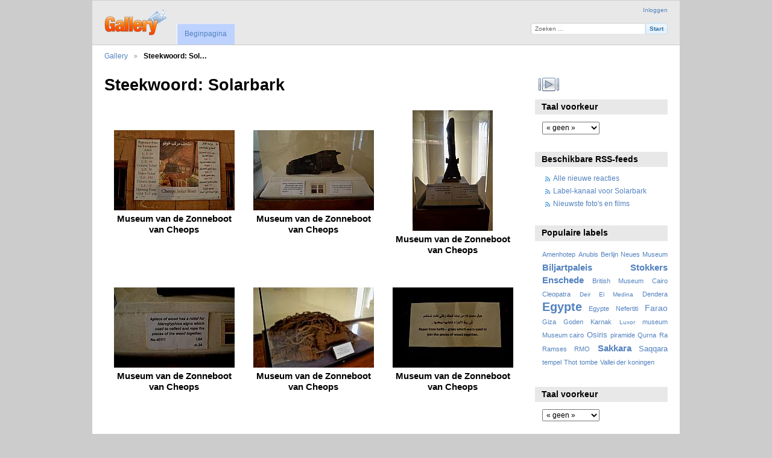

--- FILE ---
content_type: text/html; charset=UTF-8
request_url: https://welkom.egypte-alles-over.nl/Fotoalbum/index.php/tag/201/Solarbark
body_size: 4243
content:
<!DOCTYPE html PUBLIC "-//W3C//DTD XHTML 1.0 Transitional//EN"
          "http://www.w3.org/TR/xhtml1/DTD/xhtml1-transitional.dtd">
<html xmlns="http://www.w3.org/1999/xhtml"  xml:lang="en" lang="en">
  <head>
    <meta http-equiv="content-type" content="text/html; charset=UTF-8" />
        <title>
                        Foto's met label Solarbark                  </title>
    <link rel="shortcut icon"
          href="/Fotoalbum/lib/images/favicon.ico"
          type="image/x-icon" />
    <link rel="apple-touch-icon-precomposed"
          href="/Fotoalbum/lib/images/apple-touch-icon.png" />
              
                            <script type="text/javascript">
    var MSG_CANCEL = "Annuleren";
    </script>
                        
    <link rel="alternate" type="application/rss+xml" href="/Fotoalbum/index.php/rss/feed/tag/tag/201" />



                                <!--[if lte IE 8]>
    <link rel="stylesheet" type="text/css" href="/Fotoalbum/themes/wind/css/fix-ie.css"
          media="screen,print,projection" />
    <![endif]-->

    <!-- LOOKING FOR YOUR CSS? It's all been combined into the link(s) below -->
<link rel="stylesheet" type="text/css" href="/Fotoalbum/index.php/combined/css/203868ebf16b120da5c4fd8b95c7896e.css" media="screen,print,projection" />
    <!-- LOOKING FOR YOUR JS? It's all been combined into the link(s) below -->
<script type="text/javascript" src="/Fotoalbum/index.php/combined/javascript/6559a8ce5fb031e4cbc7ba7878544a99.js"></script>
  </head>

  <body >
        <div id="doc4" class="yui-t5 g-view">
            <div id="g-header" class="ui-helper-clearfix">
        <div id="g-banner">
                    <a id="g-logo" class="g-left" href="/Fotoalbum/index.php/" title="ga terug naar de Gallery startpagina">
            <img width="107" height="48" alt="Album logo" src="/Fotoalbum/lib/images/logo.png" />
          </a>
                    <ul id='g-login-menu' class="g-inline ui-helper-clear-fix">
    <li>
  <a id='g-login-link'     class="g-dialog-link "
     href="/Fotoalbum/index.php/login/ajax"
     title="Inloggen">
    Inloggen  </a>
</li>
  </ul>

          <form action="/Fotoalbum/index.php/search" id="g-quick-search-form" class="g-short-form">
          <ul>
    <li>
              <label for="g-search">Zoeken ...</label>
            <input type="hidden" name="album" value="1" />
      <input type="text" name="q" id="g-search" class="text" />
    </li>
    <li>
      <input type="submit" value="Start" class="submit" />
    </li>
  </ul>
</form>

          <!-- hide the menu until after the page has loaded, to minimize menu flicker -->
          <div id="g-site-menu" style="visibility: hidden">
            <ul  class="g-menu">
    <li>
  <a      class="g-menu-link "
     href="/Fotoalbum/index.php/"
     title="Beginpagina">
    Beginpagina  </a>
</li>
  </ul>

          </div>
          <script type="text/javascript"> $(document).ready(function() { $("#g-site-menu").css("visibility", "visible"); }) </script>

                  </div>

                <ul class="g-breadcrumbs">
                     <li class="                      g-first">
             <a href="/Fotoalbum/index.php/">            Gallery            </a>           </li>
                     <li class="g-active                      ">
                        Steekwoord: Sol…                       </li>
                  </ul>
              </div>
      <div id="bd">
        <div id="yui-main">
          <div class="yui-b">
            <div id="g-content" class="yui-g">
                            <div id="g-album-header">
  <div id="g-album-header-buttons">
      </div>
  <h1>Steekwoord: Solarbark</h1>
</div>

<ul id="g-album-grid" class="ui-helper-clearfix">
    <li class="g-item ">
        <a href="/Fotoalbum/index.php/Piramiden-en-meer/Giza/Zonneboot-van-Cheops/DSC_0114_Vivid">
      <img id="g-photo-id-10690" class="g-thumbnail"
           alt="photo" src="/Fotoalbum/var/thumbs/Piramiden-en-meer/Giza/Zonneboot-van-Cheops/DSC_0114_Vivid.JPG?m=1514809580"
           width="200"
           height="133" />
    </a>
    <h2>Museum van de Zonneboot van Cheops</h2>
        <ul class="g-metadata">
      <li>Aantal keer bekeken: 1233</li><li>Door: Gallery Administrator</li>    </ul>
  </li>
    <li class="g-item ">
        <a href="/Fotoalbum/index.php/Piramiden-en-meer/Giza/Zonneboot-van-Cheops/DSC_0116_Vivid">
      <img id="g-photo-id-10691" class="g-thumbnail"
           alt="photo" src="/Fotoalbum/var/thumbs/Piramiden-en-meer/Giza/Zonneboot-van-Cheops/DSC_0116_Vivid.JPG?m=1514809580"
           width="200"
           height="133" />
    </a>
    <h2>Museum van de Zonneboot van Cheops</h2>
        <ul class="g-metadata">
      <li>Aantal keer bekeken: 1264</li><li>Door: Gallery Administrator</li>    </ul>
  </li>
    <li class="g-item ">
        <a href="/Fotoalbum/index.php/Piramiden-en-meer/Giza/Zonneboot-van-Cheops/DSC_0118_Vivid">
      <img id="g-photo-id-10692" class="g-thumbnail"
           alt="photo" src="/Fotoalbum/var/thumbs/Piramiden-en-meer/Giza/Zonneboot-van-Cheops/DSC_0118_Vivid.JPG?m=1514810121"
           width="133"
           height="200" />
    </a>
    <h2>Museum van de Zonneboot van Cheops</h2>
        <ul class="g-metadata">
      <li>Aantal keer bekeken: 1045</li><li>Door: Gallery Administrator</li>    </ul>
  </li>
    <li class="g-item ">
        <a href="/Fotoalbum/index.php/Piramiden-en-meer/Giza/Zonneboot-van-Cheops/DSC_0117_Vivid">
      <img id="g-photo-id-10693" class="g-thumbnail"
           alt="photo" src="/Fotoalbum/var/thumbs/Piramiden-en-meer/Giza/Zonneboot-van-Cheops/DSC_0117_Vivid.JPG?m=1514809580"
           width="200"
           height="133" />
    </a>
    <h2>Museum van de Zonneboot van Cheops</h2>
        <ul class="g-metadata">
      <li>Aantal keer bekeken: 1209</li><li>Door: Gallery Administrator</li>    </ul>
  </li>
    <li class="g-item ">
        <a href="/Fotoalbum/index.php/Piramiden-en-meer/Giza/Zonneboot-van-Cheops/DSC_0121_Vivid">
      <img id="g-photo-id-10695" class="g-thumbnail"
           alt="photo" src="/Fotoalbum/var/thumbs/Piramiden-en-meer/Giza/Zonneboot-van-Cheops/DSC_0121_Vivid.JPG?m=1514809582"
           width="200"
           height="133" />
    </a>
    <h2>Museum van de Zonneboot van Cheops</h2>
        <ul class="g-metadata">
      <li>Aantal keer bekeken: 1246</li><li>Door: Gallery Administrator</li>    </ul>
  </li>
    <li class="g-item ">
        <a href="/Fotoalbum/index.php/Piramiden-en-meer/Giza/Zonneboot-van-Cheops/DSC_0120_Vivid">
      <img id="g-photo-id-10696" class="g-thumbnail"
           alt="photo" src="/Fotoalbum/var/thumbs/Piramiden-en-meer/Giza/Zonneboot-van-Cheops/DSC_0120_Vivid.JPG?m=1514809582"
           width="200"
           height="133" />
    </a>
    <h2>Museum van de Zonneboot van Cheops</h2>
        <ul class="g-metadata">
      <li>Aantal keer bekeken: 1243</li><li>Door: Gallery Administrator</li>    </ul>
  </li>
    <li class="g-item ">
        <a href="/Fotoalbum/index.php/Piramiden-en-meer/Giza/Zonneboot-van-Cheops/DSC_0122_Vivid">
      <img id="g-photo-id-10697" class="g-thumbnail"
           alt="photo" src="/Fotoalbum/var/thumbs/Piramiden-en-meer/Giza/Zonneboot-van-Cheops/DSC_0122_Vivid.JPG?m=1514809582"
           width="200"
           height="133" />
    </a>
    <h2>Museum van de Zonneboot van Cheops</h2>
        <ul class="g-metadata">
      <li>Aantal keer bekeken: 1179</li><li>Door: Gallery Administrator</li>    </ul>
  </li>
    <li class="g-item ">
        <a href="/Fotoalbum/index.php/Piramiden-en-meer/Giza/Zonneboot-van-Cheops/DSC_0123_Vivid">
      <img id="g-photo-id-10698" class="g-thumbnail"
           alt="photo" src="/Fotoalbum/var/thumbs/Piramiden-en-meer/Giza/Zonneboot-van-Cheops/DSC_0123_Vivid.JPG?m=1514809582"
           width="200"
           height="133" />
    </a>
    <h2>Museum van de Zonneboot van Cheops</h2>
        <ul class="g-metadata">
      <li>Aantal keer bekeken: 1091</li><li>Door: Gallery Administrator</li>    </ul>
  </li>
    <li class="g-item ">
        <a href="/Fotoalbum/index.php/Piramiden-en-meer/Giza/Zonneboot-van-Cheops/DSC_0124_Vivid">
      <img id="g-photo-id-10699" class="g-thumbnail"
           alt="photo" src="/Fotoalbum/var/thumbs/Piramiden-en-meer/Giza/Zonneboot-van-Cheops/DSC_0124_Vivid.JPG?m=1514809583"
           width="200"
           height="133" />
    </a>
    <h2>Museum van de Zonneboot van Cheops</h2>
        <ul class="g-metadata">
      <li>Aantal keer bekeken: 1228</li><li>Door: Gallery Administrator</li>    </ul>
  </li>
    <li class="g-item ">
        <a href="/Fotoalbum/index.php/Piramiden-en-meer/Giza/Zonneboot-van-Cheops/DSC_0126_Vivid">
      <img id="g-photo-id-10700" class="g-thumbnail"
           alt="photo" src="/Fotoalbum/var/thumbs/Piramiden-en-meer/Giza/Zonneboot-van-Cheops/DSC_0126_Vivid.JPG?m=1514809584"
           width="200"
           height="133" />
    </a>
    <h2>Museum van de Zonneboot van Cheops</h2>
        <ul class="g-metadata">
      <li>Aantal keer bekeken: 1037</li><li>Door: Gallery Administrator</li>    </ul>
  </li>
    <li class="g-item ">
        <a href="/Fotoalbum/index.php/Piramiden-en-meer/Giza/Zonneboot-van-Cheops/DSC_0125_Vivid">
      <img id="g-photo-id-10701" class="g-thumbnail"
           alt="photo" src="/Fotoalbum/var/thumbs/Piramiden-en-meer/Giza/Zonneboot-van-Cheops/DSC_0125_Vivid.JPG?m=1514809584"
           width="200"
           height="133" />
    </a>
    <h2>Museum van de Zonneboot van Cheops</h2>
        <ul class="g-metadata">
      <li>Aantal keer bekeken: 1267</li><li>Door: Gallery Administrator</li>    </ul>
  </li>
    <li class="g-item ">
        <a href="/Fotoalbum/index.php/Piramiden-en-meer/Giza/Zonneboot-van-Cheops/DSC_0127_Vivid">
      <img id="g-photo-id-10702" class="g-thumbnail"
           alt="photo" src="/Fotoalbum/var/thumbs/Piramiden-en-meer/Giza/Zonneboot-van-Cheops/DSC_0127_Vivid.JPG?m=1514809584"
           width="200"
           height="133" />
    </a>
    <h2>Museum van de Zonneboot van Cheops</h2>
        <ul class="g-metadata">
      <li>Aantal keer bekeken: 1091</li><li>Door: Gallery Administrator</li>    </ul>
  </li>
    <li class="g-item ">
        <a href="/Fotoalbum/index.php/Piramiden-en-meer/Giza/Zonneboot-van-Cheops/DSC_0128_Vivid">
      <img id="g-photo-id-10703" class="g-thumbnail"
           alt="photo" src="/Fotoalbum/var/thumbs/Piramiden-en-meer/Giza/Zonneboot-van-Cheops/DSC_0128_Vivid.JPG?m=1514809584"
           width="200"
           height="133" />
    </a>
    <h2>Museum van de Zonneboot van Cheops</h2>
        <ul class="g-metadata">
      <li>Aantal keer bekeken: 1178</li><li>Door: Gallery Administrator</li>    </ul>
  </li>
    <li class="g-item ">
        <a href="/Fotoalbum/index.php/Piramiden-en-meer/Giza/Zonneboot-van-Cheops/DSC_0129_Vivid">
      <img id="g-photo-id-10704" class="g-thumbnail"
           alt="photo" src="/Fotoalbum/var/thumbs/Piramiden-en-meer/Giza/Zonneboot-van-Cheops/DSC_0129_Vivid.JPG?m=1514810314"
           width="133"
           height="200" />
    </a>
    <h2>Museum van de Zonneboot van Cheops</h2>
        <ul class="g-metadata">
      <li>Aantal keer bekeken: 1104</li><li>Door: Gallery Administrator</li>    </ul>
  </li>
    <li class="g-item ">
        <a href="/Fotoalbum/index.php/Piramiden-en-meer/Giza/Zonneboot-van-Cheops/DSC_0130_Vivid">
      <img id="g-photo-id-10705" class="g-thumbnail"
           alt="photo" src="/Fotoalbum/var/thumbs/Piramiden-en-meer/Giza/Zonneboot-van-Cheops/DSC_0130_Vivid.JPG?m=1514809586"
           width="200"
           height="133" />
    </a>
    <h2>Museum van de Zonneboot van Cheops</h2>
        <ul class="g-metadata">
      <li>Aantal keer bekeken: 1065</li><li>Door: Gallery Administrator</li>    </ul>
  </li>
    <li class="g-item ">
        <a href="/Fotoalbum/index.php/Piramiden-en-meer/Giza/Zonneboot-van-Cheops/DSC_0131_Vivid">
      <img id="g-photo-id-10706" class="g-thumbnail"
           alt="photo" src="/Fotoalbum/var/thumbs/Piramiden-en-meer/Giza/Zonneboot-van-Cheops/DSC_0131_Vivid.JPG?m=1514809586"
           width="200"
           height="133" />
    </a>
    <h2>Museum van de Zonneboot van Cheops</h2>
        <ul class="g-metadata">
      <li>Aantal keer bekeken: 1067</li><li>Door: Gallery Administrator</li>    </ul>
  </li>
    <li class="g-item ">
        <a href="/Fotoalbum/index.php/Piramiden-en-meer/Giza/Zonneboot-van-Cheops/DSC_0132_Vivid">
      <img id="g-photo-id-10707" class="g-thumbnail"
           alt="photo" src="/Fotoalbum/var/thumbs/Piramiden-en-meer/Giza/Zonneboot-van-Cheops/DSC_0132_Vivid.JPG?m=1514809586"
           width="200"
           height="133" />
    </a>
    <h2>Museum van de Zonneboot van Cheops</h2>
        <ul class="g-metadata">
      <li>Aantal keer bekeken: 1216</li><li>Door: Gallery Administrator</li>    </ul>
  </li>
    <li class="g-item ">
        <a href="/Fotoalbum/index.php/Piramiden-en-meer/Giza/Zonneboot-van-Cheops/DSC_0133_Vivid">
      <img id="g-photo-id-10708" class="g-thumbnail"
           alt="photo" src="/Fotoalbum/var/thumbs/Piramiden-en-meer/Giza/Zonneboot-van-Cheops/DSC_0133_Vivid.JPG?m=1514810345"
           width="133"
           height="200" />
    </a>
    <h2>Museum van de Zonneboot van Cheops</h2>
        <ul class="g-metadata">
      <li>Aantal keer bekeken: 1095</li><li>Door: Gallery Administrator</li>    </ul>
  </li>
    <li class="g-item ">
        <a href="/Fotoalbum/index.php/Piramiden-en-meer/Giza/Zonneboot-van-Cheops/DSC_0134_Vivid">
      <img id="g-photo-id-10709" class="g-thumbnail"
           alt="photo" src="/Fotoalbum/var/thumbs/Piramiden-en-meer/Giza/Zonneboot-van-Cheops/DSC_0134_Vivid.JPG?m=1514809586"
           width="200"
           height="133" />
    </a>
    <h2>Museum van de Zonneboot van Cheops</h2>
        <ul class="g-metadata">
      <li>Aantal keer bekeken: 1208</li><li>Door: Gallery Administrator</li>    </ul>
  </li>
    <li class="g-item ">
        <a href="/Fotoalbum/index.php/Piramiden-en-meer/Giza/Zonneboot-van-Cheops/DSC_0135_Vivid">
      <img id="g-photo-id-10710" class="g-thumbnail"
           alt="photo" src="/Fotoalbum/var/thumbs/Piramiden-en-meer/Giza/Zonneboot-van-Cheops/DSC_0135_Vivid.JPG?m=1514809587"
           width="200"
           height="133" />
    </a>
    <h2>Museum van de Zonneboot van Cheops</h2>
        <ul class="g-metadata">
      <li>Aantal keer bekeken: 1181</li><li>Door: Gallery Administrator</li>    </ul>
  </li>
    <li class="g-item ">
        <a href="/Fotoalbum/index.php/Piramiden-en-meer/Giza/Zonneboot-van-Cheops/DSC_0136_Vivid">
      <img id="g-photo-id-10711" class="g-thumbnail"
           alt="photo" src="/Fotoalbum/var/thumbs/Piramiden-en-meer/Giza/Zonneboot-van-Cheops/DSC_0136_Vivid.JPG?m=1514809588"
           width="200"
           height="133" />
    </a>
    <h2>Museum van de Zonneboot van Cheops</h2>
        <ul class="g-metadata">
      <li>Aantal keer bekeken: 970</li><li>Door: Gallery Administrator</li>    </ul>
  </li>
    <li class="g-item ">
        <a href="/Fotoalbum/index.php/Piramiden-en-meer/Giza/Zonneboot-van-Cheops/DSC_0137_Vivid">
      <img id="g-photo-id-10712" class="g-thumbnail"
           alt="photo" src="/Fotoalbum/var/thumbs/Piramiden-en-meer/Giza/Zonneboot-van-Cheops/DSC_0137_Vivid.JPG?m=1514809588"
           width="200"
           height="133" />
    </a>
    <h2>Museum van de Zonneboot van Cheops</h2>
        <ul class="g-metadata">
      <li>Aantal keer bekeken: 956</li><li>Door: Gallery Administrator</li>    </ul>
  </li>
    <li class="g-item ">
        <a href="/Fotoalbum/index.php/Piramiden-en-meer/Giza/Zonneboot-van-Cheops/DSC_0138_Vivid">
      <img id="g-photo-id-10713" class="g-thumbnail"
           alt="photo" src="/Fotoalbum/var/thumbs/Piramiden-en-meer/Giza/Zonneboot-van-Cheops/DSC_0138_Vivid.JPG?m=1514809588"
           width="200"
           height="133" />
    </a>
    <h2>Museum van de Zonneboot van Cheops</h2>
        <ul class="g-metadata">
      <li>Aantal keer bekeken: 1018</li><li>Door: Gallery Administrator</li>    </ul>
  </li>
    <li class="g-item ">
        <a href="/Fotoalbum/index.php/Piramiden-en-meer/Giza/Zonneboot-van-Cheops/DSC_0139_Vivid">
      <img id="g-photo-id-10714" class="g-thumbnail"
           alt="photo" src="/Fotoalbum/var/thumbs/Piramiden-en-meer/Giza/Zonneboot-van-Cheops/DSC_0139_Vivid.JPG?m=1514810385"
           width="133"
           height="200" />
    </a>
    <h2>Museum van de Zonneboot van Cheops</h2>
        <ul class="g-metadata">
      <li>Aantal keer bekeken: 958</li><li>Door: Gallery Administrator</li>    </ul>
  </li>
    <li class="g-item ">
        <a href="/Fotoalbum/index.php/Piramiden-en-meer/Giza/Zonneboot-van-Cheops/DSC_0141_Vivid">
      <img id="g-photo-id-10715" class="g-thumbnail"
           alt="photo" src="/Fotoalbum/var/thumbs/Piramiden-en-meer/Giza/Zonneboot-van-Cheops/DSC_0141_Vivid.JPG?m=1514809588"
           width="200"
           height="133" />
    </a>
    <h2>Museum van de Zonneboot van Cheops</h2>
        <ul class="g-metadata">
      <li>Aantal keer bekeken: 1057</li><li>Door: Gallery Administrator</li>    </ul>
  </li>
    <li class="g-item ">
        <a href="/Fotoalbum/index.php/Piramiden-en-meer/Giza/Zonneboot-van-Cheops/DSC_0142_Vivid">
      <img id="g-photo-id-10716" class="g-thumbnail"
           alt="photo" src="/Fotoalbum/var/thumbs/Piramiden-en-meer/Giza/Zonneboot-van-Cheops/DSC_0142_Vivid.JPG?m=1514809590"
           width="200"
           height="133" />
    </a>
    <h2>Museum van de Zonneboot van Cheops</h2>
        <ul class="g-metadata">
      <li>Aantal keer bekeken: 889</li><li>Door: Gallery Administrator</li>    </ul>
  </li>
    <li class="g-item ">
        <a href="/Fotoalbum/index.php/Piramiden-en-meer/Giza/Zonneboot-van-Cheops/DSC_0143_Vivid">
      <img id="g-photo-id-10717" class="g-thumbnail"
           alt="photo" src="/Fotoalbum/var/thumbs/Piramiden-en-meer/Giza/Zonneboot-van-Cheops/DSC_0143_Vivid.JPG?m=1514809590"
           width="200"
           height="133" />
    </a>
    <h2>Museum van de Zonneboot van Cheops</h2>
        <ul class="g-metadata">
      <li>Aantal keer bekeken: 937</li><li>Door: Gallery Administrator</li>    </ul>
  </li>
    <li class="g-item ">
        <a href="/Fotoalbum/index.php/Piramiden-en-meer/Giza/Zonneboot-van-Cheops/DSC_0144_Vivid">
      <img id="g-photo-id-10718" class="g-thumbnail"
           alt="photo" src="/Fotoalbum/var/thumbs/Piramiden-en-meer/Giza/Zonneboot-van-Cheops/DSC_0144_Vivid.JPG?m=1514809590"
           width="200"
           height="133" />
    </a>
    <h2>Museum van de Zonneboot van Cheops</h2>
        <ul class="g-metadata">
      <li>Aantal keer bekeken: 1021</li><li>Door: Gallery Administrator</li>    </ul>
  </li>
    <li class="g-item ">
        <a href="/Fotoalbum/index.php/Piramiden-en-meer/Giza/Zonneboot-van-Cheops/DSC_0145_Vivid">
      <img id="g-photo-id-10719" class="g-thumbnail"
           alt="photo" src="/Fotoalbum/var/thumbs/Piramiden-en-meer/Giza/Zonneboot-van-Cheops/DSC_0145_Vivid.JPG?m=1514809590"
           width="200"
           height="133" />
    </a>
    <h2>Museum van de Zonneboot van Cheops</h2>
        <ul class="g-metadata">
      <li>Aantal keer bekeken: 1004</li><li>Door: Gallery Administrator</li>    </ul>
  </li>
    <li class="g-item ">
        <a href="/Fotoalbum/index.php/Piramiden-en-meer/Giza/Zonneboot-van-Cheops/DSC_0146_Vivid">
      <img id="g-photo-id-10720" class="g-thumbnail"
           alt="photo" src="/Fotoalbum/var/thumbs/Piramiden-en-meer/Giza/Zonneboot-van-Cheops/DSC_0146_Vivid.JPG?m=1514809590"
           width="200"
           height="133" />
    </a>
    <h2>Museum van de Zonneboot van Cheops</h2>
        <ul class="g-metadata">
      <li>Aantal keer bekeken: 1323</li><li>Door: Gallery Administrator</li>    </ul>
  </li>
    <li class="g-item ">
        <a href="/Fotoalbum/index.php/Piramiden-en-meer/Giza/Zonneboot-van-Cheops/DSC_0147_Vivid">
      <img id="g-photo-id-10721" class="g-thumbnail"
           alt="photo" src="/Fotoalbum/var/thumbs/Piramiden-en-meer/Giza/Zonneboot-van-Cheops/DSC_0147_Vivid.JPG?m=1514809592"
           width="200"
           height="133" />
    </a>
    <h2>Museum van de Zonneboot van Cheops</h2>
        <ul class="g-metadata">
      <li>Aantal keer bekeken: 1037</li><li>Door: Gallery Administrator</li>    </ul>
  </li>
    <li class="g-item ">
        <a href="/Fotoalbum/index.php/Piramiden-en-meer/Giza/Zonneboot-van-Cheops/DSC_0148_Vivid">
      <img id="g-photo-id-10722" class="g-thumbnail"
           alt="photo" src="/Fotoalbum/var/thumbs/Piramiden-en-meer/Giza/Zonneboot-van-Cheops/DSC_0148_Vivid.JPG?m=1514809592"
           width="200"
           height="133" />
    </a>
    <h2>Museum van de Zonneboot van Cheops</h2>
        <ul class="g-metadata">
      <li>Aantal keer bekeken: 1074</li><li>Door: Gallery Administrator</li>    </ul>
  </li>
    <li class="g-item ">
        <a href="/Fotoalbum/index.php/Piramiden-en-meer/Giza/Zonneboot-van-Cheops/DSC_0149_Vivid">
      <img id="g-photo-id-10723" class="g-thumbnail"
           alt="photo" src="/Fotoalbum/var/thumbs/Piramiden-en-meer/Giza/Zonneboot-van-Cheops/DSC_0149_Vivid.JPG?m=1514809592"
           width="200"
           height="133" />
    </a>
    <h2>Museum van de Zonneboot van Cheops</h2>
        <ul class="g-metadata">
      <li>Aantal keer bekeken: 917</li><li>Door: Gallery Administrator</li>    </ul>
  </li>
    <li class="g-item ">
        <a href="/Fotoalbum/index.php/Piramiden-en-meer/Giza/Zonneboot-van-Cheops/DSC_0151_Vivid">
      <img id="g-photo-id-10724" class="g-thumbnail"
           alt="photo" src="/Fotoalbum/var/thumbs/Piramiden-en-meer/Giza/Zonneboot-van-Cheops/DSC_0151_Vivid.JPG?m=1514809592"
           width="200"
           height="133" />
    </a>
    <h2>Museum van de Zonneboot van Cheops</h2>
        <ul class="g-metadata">
      <li>Aantal keer bekeken: 907</li><li>Door: Gallery Administrator</li>    </ul>
  </li>
    <li class="g-item ">
        <a href="/Fotoalbum/index.php/Piramiden-en-meer/Giza/Zonneboot-van-Cheops/DSC_0153_Vivid">
      <img id="g-photo-id-10725" class="g-thumbnail"
           alt="photo" src="/Fotoalbum/var/thumbs/Piramiden-en-meer/Giza/Zonneboot-van-Cheops/DSC_0153_Vivid.JPG?m=1514809592"
           width="200"
           height="133" />
    </a>
    <h2>Museum van de Zonneboot van Cheops</h2>
        <ul class="g-metadata">
      <li>Aantal keer bekeken: 1060</li><li>Door: Gallery Administrator</li>    </ul>
  </li>
    <li class="g-item ">
        <a href="/Fotoalbum/index.php/Piramiden-en-meer/Giza/Zonneboot-van-Cheops/DSC_0156_Vivid">
      <img id="g-photo-id-10726" class="g-thumbnail"
           alt="photo" src="/Fotoalbum/var/thumbs/Piramiden-en-meer/Giza/Zonneboot-van-Cheops/DSC_0156_Vivid.JPG?m=1514809594"
           width="200"
           height="133" />
    </a>
    <h2>Museum van de Zonneboot van Cheops</h2>
        <ul class="g-metadata">
      <li>Aantal keer bekeken: 1110</li><li>Door: Gallery Administrator</li>    </ul>
  </li>
    <li class="g-item ">
        <a href="/Fotoalbum/index.php/Piramiden-en-meer/Giza/Zonneboot-van-Cheops/DSC_0158_Vivid">
      <img id="g-photo-id-10728" class="g-thumbnail"
           alt="photo" src="/Fotoalbum/var/thumbs/Piramiden-en-meer/Giza/Zonneboot-van-Cheops/DSC_0158_Vivid.JPG?m=1514809595"
           width="200"
           height="133" />
    </a>
    <h2>Museum van de Zonneboot van Cheops</h2>
        <ul class="g-metadata">
      <li>Aantal keer bekeken: 925</li><li>Door: Gallery Administrator</li>    </ul>
  </li>
    <li class="g-item ">
        <a href="/Fotoalbum/index.php/Piramiden-en-meer/Giza/Zonneboot-van-Cheops/DSC_0159_Vivid">
      <img id="g-photo-id-10729" class="g-thumbnail"
           alt="photo" src="/Fotoalbum/var/thumbs/Piramiden-en-meer/Giza/Zonneboot-van-Cheops/DSC_0159_Vivid.JPG?m=1514809595"
           width="200"
           height="133" />
    </a>
    <h2>Museum van de Zonneboot van Cheops</h2>
        <ul class="g-metadata">
      <li>Aantal keer bekeken: 997</li><li>Door: Gallery Administrator</li>    </ul>
  </li>
    <li class="g-item ">
        <a href="/Fotoalbum/index.php/Piramiden-en-meer/Giza/Zonneboot-van-Cheops/DSC_0161_Vivid">
      <img id="g-photo-id-10730" class="g-thumbnail"
           alt="photo" src="/Fotoalbum/var/thumbs/Piramiden-en-meer/Giza/Zonneboot-van-Cheops/DSC_0161_Vivid.JPG?m=1514809595"
           width="200"
           height="133" />
    </a>
    <h2>Museum van de Zonneboot van Cheops</h2>
        <ul class="g-metadata">
      <li>Aantal keer bekeken: 1025</li><li>Door: Gallery Administrator</li>    </ul>
  </li>
    <li class="g-item ">
        <a href="/Fotoalbum/index.php/Piramiden-en-meer/Giza/Zonneboot-van-Cheops/DSC_0163_Vivid">
      <img id="g-photo-id-10731" class="g-thumbnail"
           alt="photo" src="/Fotoalbum/var/thumbs/Piramiden-en-meer/Giza/Zonneboot-van-Cheops/DSC_0163_Vivid.JPG?m=1514809596"
           width="200"
           height="133" />
    </a>
    <h2>Museum van de Zonneboot van Cheops</h2>
        <ul class="g-metadata">
      <li>Aantal keer bekeken: 1079</li><li>Door: Gallery Administrator</li>    </ul>
  </li>
    <li class="g-item ">
        <a href="/Fotoalbum/index.php/Piramiden-en-meer/Giza/Zonneboot-van-Cheops/DSC_0165_Vivid">
      <img id="g-photo-id-10733" class="g-thumbnail"
           alt="photo" src="/Fotoalbum/var/thumbs/Piramiden-en-meer/Giza/Zonneboot-van-Cheops/DSC_0165_Vivid.JPG?m=1514809596"
           width="200"
           height="133" />
    </a>
    <h2>Museum van de Zonneboot van Cheops</h2>
        <ul class="g-metadata">
      <li>Aantal keer bekeken: 1022</li><li>Door: Gallery Administrator</li>    </ul>
  </li>
    <li class="g-item ">
        <a href="/Fotoalbum/index.php/Piramiden-en-meer/Giza/Zonneboot-van-Cheops/DSC_0166_Vivid">
      <img id="g-photo-id-10734" class="g-thumbnail"
           alt="photo" src="/Fotoalbum/var/thumbs/Piramiden-en-meer/Giza/Zonneboot-van-Cheops/DSC_0166_Vivid.JPG?m=1514809597"
           width="200"
           height="133" />
    </a>
    <h2>Museum van de Zonneboot van Cheops</h2>
        <ul class="g-metadata">
      <li>Aantal keer bekeken: 1057</li><li>Door: Gallery Administrator</li>    </ul>
  </li>
    <li class="g-item ">
        <a href="/Fotoalbum/index.php/Piramiden-en-meer/Giza/Zonneboot-van-Cheops/DSC_0168_Vivid">
      <img id="g-photo-id-10735" class="g-thumbnail"
           alt="photo" src="/Fotoalbum/var/thumbs/Piramiden-en-meer/Giza/Zonneboot-van-Cheops/DSC_0168_Vivid.JPG?m=1514809599"
           width="200"
           height="133" />
    </a>
    <h2>Museum van de Zonneboot van Cheops</h2>
        <ul class="g-metadata">
      <li>Aantal keer bekeken: 997</li><li>Door: Gallery Administrator</li>    </ul>
  </li>
    <li class="g-item ">
        <a href="/Fotoalbum/index.php/Piramiden-en-meer/Giza/Zonneboot-van-Cheops/DSC_0170_Vivid">
      <img id="g-photo-id-10736" class="g-thumbnail"
           alt="photo" src="/Fotoalbum/var/thumbs/Piramiden-en-meer/Giza/Zonneboot-van-Cheops/DSC_0170_Vivid.JPG?m=1514809599"
           width="200"
           height="133" />
    </a>
    <h2>Museum van de Zonneboot van Cheops</h2>
        <ul class="g-metadata">
      <li>Aantal keer bekeken: 1235</li><li>Door: Gallery Administrator</li>    </ul>
  </li>
    <li class="g-item ">
        <a href="/Fotoalbum/index.php/Piramiden-en-meer/Giza/Zonneboot-van-Cheops/DSC_0169_Vivid">
      <img id="g-photo-id-10737" class="g-thumbnail"
           alt="photo" src="/Fotoalbum/var/thumbs/Piramiden-en-meer/Giza/Zonneboot-van-Cheops/DSC_0169_Vivid.JPG?m=1514809599"
           width="200"
           height="133" />
    </a>
    <h2>Museum van de Zonneboot van Cheops</h2>
        <ul class="g-metadata">
      <li>Aantal keer bekeken: 970</li><li>Door: Gallery Administrator</li>    </ul>
  </li>
    <li class="g-item ">
        <a href="/Fotoalbum/index.php/Piramiden-en-meer/Giza/Zonneboot-van-Cheops/DSC_0171_Vivid">
      <img id="g-photo-id-10738" class="g-thumbnail"
           alt="photo" src="/Fotoalbum/var/thumbs/Piramiden-en-meer/Giza/Zonneboot-van-Cheops/DSC_0171_Vivid.JPG?m=1514810562"
           width="133"
           height="200" />
    </a>
    <h2>Museum van de Zonneboot van Cheops</h2>
        <ul class="g-metadata">
      <li>Aantal keer bekeken: 986</li><li>Door: Gallery Administrator</li>    </ul>
  </li>
    <li class="g-item ">
        <a href="/Fotoalbum/index.php/Piramiden-en-meer/Giza/Zonneboot-van-Cheops/DSC_0172_Vivid">
      <img id="g-photo-id-10739" class="g-thumbnail"
           alt="photo" src="/Fotoalbum/var/thumbs/Piramiden-en-meer/Giza/Zonneboot-van-Cheops/DSC_0172_Vivid.JPG?m=1514809599"
           width="200"
           height="133" />
    </a>
    <h2>Museum van de Zonneboot van Cheops</h2>
        <ul class="g-metadata">
      <li>Aantal keer bekeken: 947</li><li>Door: Gallery Administrator</li>    </ul>
  </li>
    <li class="g-item ">
        <a href="/Fotoalbum/index.php/Piramiden-en-meer/Giza/Zonneboot-van-Cheops/DSC_0174_Vivid">
      <img id="g-photo-id-10741" class="g-thumbnail"
           alt="photo" src="/Fotoalbum/var/thumbs/Piramiden-en-meer/Giza/Zonneboot-van-Cheops/DSC_0174_Vivid.JPG?m=1514809604"
           width="200"
           height="133" />
    </a>
    <h2>Museum van de Zonneboot van Cheops</h2>
        <ul class="g-metadata">
      <li>Aantal keer bekeken: 1077</li><li>Door: Gallery Administrator</li>    </ul>
  </li>
    <li class="g-item ">
        <a href="/Fotoalbum/index.php/Piramiden-en-meer/Giza/Zonneboot-van-Cheops/DSC_0175_Vivid">
      <img id="g-photo-id-10742" class="g-thumbnail"
           alt="photo" src="/Fotoalbum/var/thumbs/Piramiden-en-meer/Giza/Zonneboot-van-Cheops/DSC_0175_Vivid.JPG?m=1514810594"
           width="133"
           height="200" />
    </a>
    <h2>Museum van de Zonneboot van Cheops</h2>
        <ul class="g-metadata">
      <li>Aantal keer bekeken: 942</li><li>Door: Gallery Administrator</li>    </ul>
  </li>
    <li class="g-item ">
        <a href="/Fotoalbum/index.php/Piramiden-en-meer/Giza/Zonneboot-van-Cheops/DSC_0176_Vivid">
      <img id="g-photo-id-10743" class="g-thumbnail"
           alt="photo" src="/Fotoalbum/var/thumbs/Piramiden-en-meer/Giza/Zonneboot-van-Cheops/DSC_0176_Vivid.JPG?m=1514809604"
           width="200"
           height="133" />
    </a>
    <h2>Museum van de Zonneboot van Cheops</h2>
        <ul class="g-metadata">
      <li>Aantal keer bekeken: 1028</li><li>Door: Gallery Administrator</li>    </ul>
  </li>
  </ul>


<ul class="g-paginator ui-helper-clearfix">
  <li class="g-first">
            <a class="g-button ui-icon-left ui-state-disabled ui-corner-all">
        <span class="ui-icon ui-icon-seek-first"></span>Eerste</a>
      
      <a class="g-button ui-icon-left ui-state-disabled ui-corner-all">
      <span class="ui-icon ui-icon-seek-prev"></span>Vorige</a>
    </li>

  <li class="g-info">
                  Foto's 1 - 50 van 50            </li>

  <li class="g-text-right">
      <a class="g-button ui-state-disabled ui-icon-right ui-corner-all">
      <span class="ui-icon ui-icon-seek-next"></span>Volgende</a>
  
            <a class="g-button ui-state-disabled ui-icon-right ui-corner-all">
        <span class="ui-icon ui-icon-seek-end"></span>Laatste</a>
        </li>
</ul>
            </div>
          </div>
        </div>
        <div id="g-sidebar" class="yui-b">
                    <div id="g-view-menu" class="g-buttonset ui-helper-clearfix">
      <ul  class="g-menu">
    <li>
  <a id='g-slideshow-link'     class="g-menu-link "
     href="javascript:cooliris.embed.show({maxScale:0,feed:'/Fotoalbum/index.php/rss/feed/tag/tag/201'})"
     title="Bekijk diavoorstelling">
    Bekijk diavoorstelling  </a>
</li>
  </ul>

  </div>

<div id="g-user-language-block" class="g-block">
  <h2>Taal voorkeur</h2>
  <div class="g-block-content">
    <select name="g-select-session-locale" >
<option value="" selected="selected">« geen »</option>
<option value="en_US">English (US)</option>
<option value="nl_NL">Nederlands</option>
</select><script type="text/javascript">
  $("select[name=g-select-session-locale]").change(function() {
    var old_locale_preference = "";
    var locale = $(this).val();
    if (old_locale_preference == locale) {
      return;
    }

    var expires = -1;
    if (locale) {
      expires = 365;
    }
    $.cookie("g_locale", locale, {"expires": expires, "path": "/"});
    window.location.reload(true);
  });
</script>

  </div>
</div>
<div id="g-rss" class="g-block">
  <h2>Beschikbare RSS-feeds</h2>
  <div class="g-block-content">
    <ul id="g-feeds">
  <li style="clear: both;">
    <span class="ui-icon-left">
    <a href="/Fotoalbum/index.php/rss/feed/comment/newest">
      <span class="ui-icon ui-icon-signal-diag"></span>
      Alle nieuwe reacties    </a>
    </span>
  </li>
  <li style="clear: both;">
    <span class="ui-icon-left">
    <a href="/Fotoalbum/index.php/rss/feed/tag/tag/201">
      <span class="ui-icon ui-icon-signal-diag"></span>
      Label-kanaal voor Solarbark    </a>
    </span>
  </li>
  <li style="clear: both;">
    <span class="ui-icon-left">
    <a href="/Fotoalbum/index.php/rss/feed/gallery/latest">
      <span class="ui-icon ui-icon-signal-diag"></span>
      Nieuwste foto's en films    </a>
    </span>
  </li>
</ul>
  </div>
</div>
<div id="g-tag" class="g-block">
  <h2>Populaire labels</h2>
  <div class="g-block-content">
    <script type="text/javascript">
  $("#g-add-tag-form").ready(function() {
    var url = $("#g-tag-cloud-autocomplete-url").attr("href");
    function split(val) {
      return val.split(/,\s*/);
    }
    function extract_last(term) {
      return split(term).pop();
    }
    $("#g-add-tag-form input:text").gallery_autocomplete(url, {multiple: true});
    $("#g-add-tag-form").ajaxForm({
      dataType: "json",
      success: function(data) {
        if (data.result == "success") {
          $("#g-tag-cloud").html(data.cloud);
        }
        $("#g-add-tag-form").resetForm();
      }
    });
  });
</script>
<div id="g-tag-cloud">
   <a id="g-tag-cloud-autocomplete-url" style="display: none"
      href="/Fotoalbum/index.php/tags/autocomplete"></a>
  <ul>
    <li class="size1">
    <span>312 photos are tagged with </span>
    <a href="/Fotoalbum/index.php/tag/236/Amenhotep">Amenhotep</a>
  </li>
    <li class="size1">
    <span>508 photos are tagged with </span>
    <a href="/Fotoalbum/index.php/tag/221/Anubis">Anubis</a>
  </li>
    <li class="size1">
    <span>339 photos are tagged with </span>
    <a href="/Fotoalbum/index.php/tag/212/Berlijn+Neues+Museum">Berlijn Neues Museum</a>
  </li>
    <li class="size4">
    <span>1335 photos are tagged with </span>
    <a href="/Fotoalbum/index.php/tag/124/Biljartpaleis+Stokkers+Enschede">Biljartpaleis Stokkers Enschede</a>
  </li>
    <li class="size1">
    <span>388 photos are tagged with </span>
    <a href="/Fotoalbum/index.php/tag/238/British+Museum">British Museum</a>
  </li>
    <li class="size1">
    <span>415 photos are tagged with </span>
    <a href="/Fotoalbum/index.php/tag/545/Cairo">Cairo</a>
  </li>
    <li class="size1">
    <span>313 photos are tagged with </span>
    <a href="/Fotoalbum/index.php/tag/438/Cleopatra">Cleopatra</a>
  </li>
    <li class="size0">
    <span>267 photos are tagged with </span>
    <a href="/Fotoalbum/index.php/tag/413/Deir+El+Medina">Deir El Medina</a>
  </li>
    <li class="size1">
    <span>456 photos are tagged with </span>
    <a href="/Fotoalbum/index.php/tag/35/Dendera">Dendera</a>
  </li>
    <li class="size7">
    <span>1997 photos are tagged with </span>
    <a href="/Fotoalbum/index.php/tag/217/Egypte">Egypte</a>
  </li>
    <li class="size1">
    <span>502 photos are tagged with </span>
    <a href="/Fotoalbum/index.php/tag/213/Egypte+Nefertiti">Egypte Nefertiti</a>
  </li>
    <li class="size3">
    <span>1068 photos are tagged with </span>
    <a href="/Fotoalbum/index.php/tag/232/Farao">Farao</a>
  </li>
    <li class="size1">
    <span>424 photos are tagged with </span>
    <a href="/Fotoalbum/index.php/tag/198/Giza">Giza</a>
  </li>
    <li class="size1">
    <span>369 photos are tagged with </span>
    <a href="/Fotoalbum/index.php/tag/218/Goden">Goden</a>
  </li>
    <li class="size1">
    <span>457 photos are tagged with </span>
    <a href="/Fotoalbum/index.php/tag/115/Karnak">Karnak</a>
  </li>
    <li class="size0">
    <span>260 photos are tagged with </span>
    <a href="/Fotoalbum/index.php/tag/411/Luxor">Luxor</a>
  </li>
    <li class="size1">
    <span>329 photos are tagged with </span>
    <a href="/Fotoalbum/index.php/tag/504/museum">museum</a>
  </li>
    <li class="size1">
    <span>356 photos are tagged with </span>
    <a href="/Fotoalbum/index.php/tag/14/Museum+cairo">Museum cairo</a>
  </li>
    <li class="size2">
    <span>698 photos are tagged with </span>
    <a href="/Fotoalbum/index.php/tag/222/Osiris">Osiris</a>
  </li>
    <li class="size1">
    <span>356 photos are tagged with </span>
    <a href="/Fotoalbum/index.php/tag/127/piramide">piramide</a>
  </li>
    <li class="size1">
    <span>345 photos are tagged with </span>
    <a href="/Fotoalbum/index.php/tag/450/Qurna">Qurna</a>
  </li>
    <li class="size1">
    <span>367 photos are tagged with </span>
    <a href="/Fotoalbum/index.php/tag/220/Ra">Ra</a>
  </li>
    <li class="size1">
    <span>399 photos are tagged with </span>
    <a href="/Fotoalbum/index.php/tag/237/Ramses">Ramses</a>
  </li>
    <li class="size1">
    <span>370 photos are tagged with </span>
    <a href="/Fotoalbum/index.php/tag/216/RMO">RMO</a>
  </li>
    <li class="size4">
    <span>1392 photos are tagged with </span>
    <a href="/Fotoalbum/index.php/tag/155/Sakkara">Sakkara</a>
  </li>
    <li class="size2">
    <span>674 photos are tagged with </span>
    <a href="/Fotoalbum/index.php/tag/506/Saqqara">Saqqara</a>
  </li>
    <li class="size1">
    <span>363 photos are tagged with </span>
    <a href="/Fotoalbum/index.php/tag/409/tempel">tempel</a>
  </li>
    <li class="size1">
    <span>367 photos are tagged with </span>
    <a href="/Fotoalbum/index.php/tag/219/Thot">Thot</a>
  </li>
    <li class="size1">
    <span>565 photos are tagged with </span>
    <a href="/Fotoalbum/index.php/tag/183/tombe">tombe</a>
  </li>
    <li class="size1">
    <span>561 photos are tagged with </span>
    <a href="/Fotoalbum/index.php/tag/49/Vallei+der+koningen">Vallei der koningen</a>
  </li>
  </ul>
</div>
  </div>
</div>
<div id="g-user-language-block" class="g-block">
  <h2>Taal voorkeur</h2>
  <div class="g-block-content">
    <select name="g-select-session-locale" >
<option value="" selected="selected">« geen »</option>
<option value="en_US">English (US)</option>
<option value="nl_NL">Nederlands</option>
</select><script type="text/javascript">
  $("select[name=g-select-session-locale]").change(function() {
    var old_locale_preference = "";
    var locale = $(this).val();
    if (old_locale_preference == locale) {
      return;
    }

    var expires = -1;
    if (locale) {
      expires = 365;
    }
    $.cookie("g_locale", locale, {"expires": expires, "path": "/"});
    window.location.reload(true);
  });
</script>

  </div>
</div>
<div id="g-user-language-block" class="g-block">
  <h2>Taal voorkeur</h2>
  <div class="g-block-content">
    <select name="g-select-session-locale" >
<option value="" selected="selected">« geen »</option>
<option value="en_US">English (US)</option>
<option value="nl_NL">Nederlands</option>
</select><script type="text/javascript">
  $("select[name=g-select-session-locale]").change(function() {
    var old_locale_preference = "";
    var locale = $(this).val();
    if (old_locale_preference == locale) {
      return;
    }

    var expires = -1;
    if (locale) {
      expires = 365;
    }
    $.cookie("g_locale", locale, {"expires": expires, "path": "/"});
    window.location.reload(true);
  });
</script>

  </div>
</div>
                  </div>
      </div>
      <div id="g-footer" class="ui-helper-clearfix">
                
                <ul id="g-credits" class="g-inline">
          <li class="g-first">Gebaseerd op <a href="http://galleryproject.org"><bdo dir="ltr">Gallery 3.1.2 (Revival)</bdo></a></li>        </ul>
              </div>
    </div>
    
<script src="https://e.cooliris.com/slideshow/v/37732/go.js" type="text/javascript"></script>  </body>
</html>
